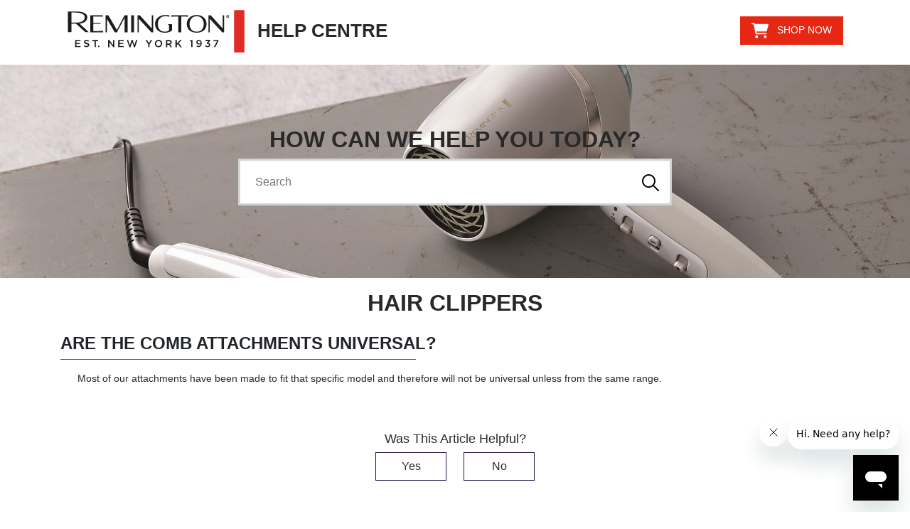

--- FILE ---
content_type: text/html; charset=utf-8
request_url: https://help.remington-europe.com/hc/en-gb/articles/8174671207953-Are-the-comb-attachments-universal
body_size: 5263
content:
<!DOCTYPE html>
<html dir="ltr" lang="en-GB">
<head>
  <meta charset="utf-8" />
  <!-- v26850 -->


  <title>Are the comb attachments universal? &ndash; Remington</title>

  

  <meta name="description" content="Most of our attachments have been made to fit that specific model and therefore will not be universal unless from the same range." /><meta property="og:image" content="https://help.remington-europe.com/hc/theming_assets/01HZQ0BVBWD8RMM3DX17FBNQS9" />
<meta property="og:type" content="website" />
<meta property="og:site_name" content="Remington" />
<meta property="og:title" content="Are the comb attachments universal?" />
<meta property="og:description" content="Most of our attachments have been made to fit that specific model and therefore will not be universal unless from the same range." />
<meta property="og:url" content="https://help.remington-europe.com/hc/en-gb/articles/8174671207953-Are-the-comb-attachments-universal" />
<link rel="canonical" href="https://help.remington-europe.com/hc/en-gb/articles/8174671207953-Are-the-comb-attachments-universal">
<link rel="alternate" hreflang="en-gb" href="https://help.remington-europe.com/hc/en-gb/articles/8174671207953-Are-the-comb-attachments-universal">
<link rel="alternate" hreflang="x-default" href="https://help.remington-europe.com/hc/en-gb/articles/8174671207953-Are-the-comb-attachments-universal">

  <link rel="stylesheet" href="//static.zdassets.com/hc/assets/application-f34d73e002337ab267a13449ad9d7955.css" media="all" id="stylesheet" />
  <link rel="stylesheet" type="text/css" href="/hc/theming_assets/11622053/360004937418/style.css?digest=35118238469905">

  <link rel="icon" type="image/x-icon" href="/hc/theming_assets/01HZQ0BVF4ZDXJNGN87FTE2SAW">

    

  <meta content="width=device-width, initial-scale=1.0" name="viewport" />
<meta name="viewport" content="width=device-width, initial-scale=1, shrink-to-fit=no">
<!-- Bootstrap CSS -->
<link rel="stylesheet" href="/hc/theming_assets/01HZQ0BRSNP1YHB874ZX06MXHG" crossorigin="anonymous">
<script src="https://cdn.jsdelivr.net/npm/jquery"></script>
<script src="https://cdn.jsdelivr.net/npm/bootstrap@5.1.1/dist/js/bootstrap.bundle.min.js" integrity="sha384-/bQdsTh/da6pkI1MST/rWKFNjaCP5gBSY4sEBT38Q/9RBh9AH40zEOg7Hlq2THRZ" crossorigin="anonymous"></script>
  
</head>
<body class="community-enabled">
  
  
  

  <nav class="navbar navbar-default navbar-fixed-top position-fixed">
  <div class="container px-0 px-md-4">
    <div class="navbar-header d-flex flex-column flex-md-row">
      <a class="navbar-brand mr-1 mr-lg-2" href="/hc">
        <img src="/hc/theming_assets/01HZQ0BSNC2DF88BM4T2HVMJKB" alt="logo"/>
      </a>
      <div class="" style="display: grid; place-content: center; padding-left: 10px">
        <h3 class="h1 mb-0 text-uppercase"><b>Help Centre</b></h3>
      </div>
    </div>
    <a href="https://uk.remington-europe.com/" class="d-block nav-link buy-now-btn text-white font-size-14px px-3 text-center text-uppercase">
      <img src="/hc/theming_assets/01HZQ0BT201V7TVMCPENZK1KJM" class="pr-2" height="24px" alt="cart"/>
      <span id="shopNowText">Shop Now</span>
    </a>
  </div>
</nav>


  <main role="main">
    <section class="section hero mb-3 pb-3">
  <!--Section multilanguage variables --> 
  <script>
    window.onload = function() {
    	document.getElementsByName('query')[0].placeholder='Search';
    };
  </script>
  <div class="hero-inner">
  	<h2 class="mb-2 text-center font-weight-bold text-uppercase">How can we help you today?</h2>
  	<form role="search" class="search search-full" data-search="" data-instant="true" autocomplete="off" action="/hc/en-gb/search" accept-charset="UTF-8" method="get"><input type="hidden" name="utf8" value="&#x2713;" autocomplete="off" /><input type="search" name="query" id="query" placeholder="" autocomplete="off" aria-label="" /></form>
  	<img src="/hc/theming_assets/01HZQ0BS7BV6D0JPMBVNVP0NAA" height="24" width="24" class="search-icon-position" />
  </div>
</section>
<div class="outer">
	<div class="container">
		<div class="row mb-3 pb-3 breadCrumbs">
			<div class="col d-flex">
				<ol class="breadcrumbs">
  
    <li title="Remington">
      
        <a href="/hc/en-gb">Remington</a>
      
    </li>
  
    <li title="Product Questions">
      
        <a href="/hc/en-gb/categories/8011688917393-Product-Questions">Product Questions</a>
      
    </li>
  
    <li title="Hair Clippers">
      
        <a href="/hc/en-gb/sections/8173958396305-Hair-Clippers">Hair Clippers</a>
      
    </li>
  
</ol>
	
			</div>
		</div>    
		<div class="row mb-2">
			<div class="col">
        <h2 class="text-center d-block m-auto color-292929 font-weight-bold text-uppercase"><span class="titleFirstPart"></span><span></span></h2>
			</div>
		</div>
		<div class="row mt-4 mb-4">  
			<div class="col-12">
				<h4 class="text-uppercase font-weight-bold" title="Are the comb attachments universal?">Are the comb attachments universal?</h4>
        <hr class="ml-0 hrContent">
        <div class="article-body mt-3 pl-4 font-size-14px">
          <article id="main-content">
            <p>Most of our attachments have been made to fit that specific model and therefore will not be universal unless from the same range.</p>
          </article>
        </div>
      </div>
		</div>
    <div class="text-center pt-4">
      <div class="row mb-5 mt-40 d-none d-sm-none d-md-none d-lg-block" style="display: inline-block !important">
        <div class="col">
          <h5 class="text-center">Was This Article Helpful?</h5>
          <div class="d-flex">     
            <button type="button" class="rem-btn-vote" data-auth-action="signin" aria-label="This article was helpful" aria-pressed="false">Yes</button>
            <button type="button" class="rem-btn-vote ml-4" data-auth-action="signin" aria-label="This article was not helpful" aria-pressed="false">No</button>
          </div>
        </div>
      </div>  
    </div>
    <div class="row">
      <div class="col-12">
        
        <div class="rem-relatedarticles mt-4 mb-5">
          <h4 class="d-block m-auto color-292929 text-uppercase">RELATED ARTICLES</h4>
          <ul class="pl-4">
          
            <li class="itm-related0">
              <a href="/hc/en-gb/articles/8174826002321-The-indicator-light-is-not-switching-off" class="itm-related0 rem-related-items primary-purple-txt font-size-14px">The indicator light is not switching off.</a>
            </li>
          
            <li class="itm-related1">
              <a href="/hc/en-gb/articles/8174816051985-My-product-does-not-seem-to-be-switching-on" class="itm-related1 rem-related-items primary-purple-txt font-size-14px">My product does not seem to be switching on.</a>
            </li>
          
            <li class="itm-related2">
              <a href="/hc/en-gb/articles/8174794104977-Can-I-wash-my-product-under-a-tap" class="itm-related2 rem-related-items primary-purple-txt font-size-14px">Can I wash my product under a tap?</a>
            </li>
          
            <li class="itm-related3">
              <a href="/hc/en-gb/articles/8174810449809-Can-I-use-my-product-whilst-it-is-plugged-in" class="itm-related3 rem-related-items primary-purple-txt font-size-14px">Can I use my product whilst it is plugged in?</a>
            </li>
          
            <li class="itm-related4">
              <a href="/hc/en-gb/articles/8174671207953-Are-the-comb-attachments-universal" class="itm-related4 rem-related-items primary-purple-txt font-size-14px">Are the comb attachments universal?</a>
            </li>
          
            <li class="itm-related5">
              <a href="/hc/en-gb/articles/8174051733905-What-if-my-attachment-comb-breaks" class="itm-related5 rem-related-items primary-purple-txt font-size-14px">What if my attachment comb breaks?</a>
            </li>
          
          </ul>
          
        </div>
        <hr class="hrContent">
        <div class="rem-relatedarticles mt-5"><div data-recent-articles></div></div>
        
      </div>
    </div>
  </div>
</div>
  </main>

  <style>
  .rem-dropdown {
    background: #FFFFFF 0% 0% no-repeat padding-box;
    box-shadow: 0px 3px 6px #00000029;
    border-radius: 0 !important;
    opacity: 1;
  }
  
  .rem-dropdown button {
    border-radius: 0 !important;
  }
</style>

<div class="color-EFECF3 pt-40 pb-40">
	<div class="mx-auto registerProduct">
    <div class="pt-4 pl-5">
      <h1 class="h1 text-uppercase" style="font-weight:bold">Register your product</h1>
      <hr class="hrTitleSmall">
      <p class="pb-15 pt-3 mb-0">Thank you for purchasing a Remington appliance. We are confident that you'll love your purchase. If you've purchased your product in the last 28 days, register it today to benefit from an additional one year warranty on top of our standard manufacturer warranty.</p>
      <button class="rem-btn-two w-lg-180 pt-2 pb-2 contactus font-weight-bold text-uppercase" onclick="location.href='https://uk.remington-europe.com/product-registration';" role="button">
        Discover More
      </button>
    </div>
	</div>
</div>
<hr class="hrContent">
<div class="color-EFECF3 pt-40 pb-40">
	<div class="mx-auto stillLooking text-uppercase">
    <div class="pt-4 pr-5">
      <div id="stillLookingContent">
        <h1 class="h1" style="color: white !important; font-weight: bold; text-align: center">Still looking for answers?</h1>
        <p class="pb-25 mb-0">We're here to help</p>
        <button class="rem-btn-two w-lg-180 px-3 pt-2 pb-2 font-weight-bold text-uppercase" id="contactUsBtn" role="button">
          Contact Us
        </button>
        <input type="hidden" id="expandedChat" name="expandedChat" value="false">
      </div>  
    </div>
	</div>
</div>

<footer class="outer secondary-lightgrey-bg">
	<div class="container border-top">
    <!-- Locale drop down disabled as launching in English only -->
		<!--<div class="locale">
		
			<div class="dropup show rem-dropdown">
				<button class="btn btn-white dropdown-toggle w-100 text-left color-292929" role="button" id="dropdownMenuLink" data-toggle="dropdown" aria-haspopup="true" aria-expanded="false" >
				
					<img src="/hc/theming_assets/01HZQ0BSJ659G4VN7EQJC3T4V0" height="25" width="28" data-locale="gb" />  
				
				
				
				English (GB)
				</button>

				<div class="dropdown-menu" aria-labelledby="dropdownMenuLink">
				
					<a href="/hc/change_language/fr?return_to=%2Fhc%2Ffr" dir="ltr" rel="nofollow" role="menuitem">
						              
						
              <img src="/hc/theming_assets/01HZQ0BSSCYDV9FXN4VHSGFY8V" height="25" width="28" />  
            
						                    
						Français
					</a> 
				
					<a href="/hc/change_language/nl?return_to=%2Fhc%2Fnl" dir="ltr" rel="nofollow" role="menuitem">
						              
						
						
							<img src="/hc/theming_assets/01HZQ0BSB4GZ1RXKD1VNDQXM3P" height="25" width="28" />  
						                    
						Nederlands
					</a> 
				    
				</div>
			</div>
		
		</div>-->
		<div class="footerLinks">
			<ul class="footer-list-items">
				<li><a href="https://uk.remington-europe.com/cookies-policy">Cookie Policy</a></li>
<li><a href="https://uk.remington-europe.com/terms-of-service">Terms and Conditions</a></li>
<li><a href="https://uk.remington-europe.com/privacy-notice">Privacy Policy</a></li>          
			</ul>
		</div>
		<p class="text-center">©2022 SPECTRUM BRANDS INC. ALL RIGHTS RESERVED</p>
	</div>
</footer>

<!-- Start of remingtonsupport Zendesk Widget script -->
<script id="ze-snippet" src="https://static.zdassets.com/ekr/snippet.js?key=725d1611-fc4e-4c97-8bd1-a1d8882ae191"> </script>
<!-- End of remingtonsupport Zendesk Widget script -->


  <!-- / -->

  
  <script src="//static.zdassets.com/hc/assets/en-gb.90127aaf1e44f1f99743.js"></script>
  <script src="https://spectrumbrands.zendesk.com/auth/v2/host/without_iframe.js" data-brand-id="360004937418" data-return-to="https://help.remington-europe.com/hc/en-gb/articles/8174671207953-Are-the-comb-attachments-universal" data-theme="hc" data-locale="en-gb" data-auth-origin="360004937418,true,true"></script>

  <script type="text/javascript">
  /*

    Greetings sourcecode lurker!

    This is for internal Zendesk and legacy usage,
    we don't support or guarantee any of these values
    so please don't build stuff on top of them.

  */

  HelpCenter = {};
  HelpCenter.account = {"subdomain":"spectrumbrands","environment":"production","name":"Spectrum Brands"};
  HelpCenter.user = {"identifier":"da39a3ee5e6b4b0d3255bfef95601890afd80709","email":null,"name":"","role":"anonymous","avatar_url":"https://assets.zendesk.com/hc/assets/default_avatar.png","is_admin":false,"organizations":[],"groups":[]};
  HelpCenter.internal = {"asset_url":"//static.zdassets.com/hc/assets/","web_widget_asset_composer_url":"https://static.zdassets.com/ekr/snippet.js","current_session":{"locale":"en-gb","csrf_token":null,"shared_csrf_token":null},"usage_tracking":{"event":"article_viewed","data":"[base64]--aced14fd5be541c8e40cb7ff87f3c18bad7bf89f","url":"https://help.remington-europe.com/hc/activity"},"current_record_id":"8174671207953","current_record_url":"/hc/en-gb/articles/8174671207953-Are-the-comb-attachments-universal","current_record_title":"Are the comb attachments universal?","current_text_direction":"ltr","current_brand_id":360004937418,"current_brand_name":"Remington","current_brand_url":"https://remingtonsupport.zendesk.com","current_brand_active":true,"current_path":"/hc/en-gb/articles/8174671207953-Are-the-comb-attachments-universal","show_autocomplete_breadcrumbs":true,"user_info_changing_enabled":false,"has_user_profiles_enabled":false,"has_end_user_attachments":true,"user_aliases_enabled":false,"has_anonymous_kb_voting":false,"has_multi_language_help_center":true,"show_at_mentions":false,"embeddables_config":{"embeddables_web_widget":true,"embeddables_help_center_auth_enabled":false,"embeddables_connect_ipms":false},"answer_bot_subdomain":"static","gather_plan_state":"subscribed","has_article_verification":true,"has_gather":true,"has_ckeditor":false,"has_community_enabled":true,"has_community_badges":true,"has_community_post_content_tagging":false,"has_gather_content_tags":true,"has_guide_content_tags":true,"has_user_segments":true,"has_answer_bot_web_form_enabled":false,"has_garden_modals":false,"theming_cookie_key":"hc-da39a3ee5e6b4b0d3255bfef95601890afd80709-2-preview","is_preview":false,"has_search_settings_in_plan":true,"theming_api_version":2,"theming_settings":{"brand_color":"#17494D","brand_text_color":"#FFFFFF","text_color":"#2F3941","link_color":"#1F73B7","visited_link_color":"#4B61C3","background_color":"#FFFFFF","heading_font":"-apple-system, BlinkMacSystemFont, 'Segoe UI', Helvetica, Arial, sans-serif","text_font":"-apple-system, BlinkMacSystemFont, 'Segoe UI', Helvetica, Arial, sans-serif","logo":"/hc/theming_assets/01HZQ0BVBWD8RMM3DX17FBNQS9","show_brand_name":true,"favicon":"/hc/theming_assets/01HZQ0BVF4ZDXJNGN87FTE2SAW","homepage_background_image":"/hc/theming_assets/01HZQ0BVMHKD9F9M8ZXKKQXDE5","community_background_image":"/hc/theming_assets/01HZQ0BVS78B8JXS3K3JWP0X8B","community_image":"/hc/theming_assets/01HZQ0BVXM014E80HYZH1D2MPJ","instant_search":true,"scoped_kb_search":true,"scoped_community_search":true,"show_recent_activity":true,"show_articles_in_section":true,"show_article_author":true,"show_article_comments":true,"show_follow_article":true,"show_recently_viewed_articles":true,"show_related_articles":true,"show_article_sharing":true,"show_follow_section":true,"show_follow_post":true,"show_post_sharing":true,"show_follow_topic":true},"has_pci_credit_card_custom_field":true,"help_center_restricted":false,"is_assuming_someone_else":false,"flash_messages":[],"user_photo_editing_enabled":true,"user_preferred_locale":"en-gb","base_locale":"en-gb","login_url":"/hc/en-gb/signin?return_to=https%3A%2F%2Fhelp.remington-europe.com%2Fhc%2Fen-gb%2Farticles%2F8174671207953-Are-the-comb-attachments-universal","has_alternate_templates":true,"has_custom_statuses_enabled":false,"has_hc_generative_answers_setting_enabled":true,"has_generative_search_with_zgpt_enabled":false,"has_suggested_initial_questions_enabled":false,"has_guide_service_catalog":true,"has_service_catalog_search_poc":false,"has_service_catalog_itam":false,"has_csat_reverse_2_scale_in_mobile":false,"has_knowledge_navigation":false,"has_unified_navigation":false,"has_unified_navigation_eap_access":false,"has_csat_bet365_branding":false,"version":"v26850","dev_mode":false};
</script>

  
  
  <script src="//static.zdassets.com/hc/assets/hc_enduser-be182e02d9d03985cf4f06a89a977e3d.js"></script>
  <script type="text/javascript" src="/hc/theming_assets/11622053/360004937418/script.js?digest=35118238469905"></script>
  
</body>
</html>

--- FILE ---
content_type: text/javascript; charset=utf-8
request_url: https://help.remington-europe.com/hc/theming_assets/11622053/360004937418/script.js?digest=35118238469905
body_size: 2885
content:
document.addEventListener('DOMContentLoaded', function() {
  // Key map
  var ENTER = 13;
  var ESCAPE = 27;
  var SPACE = 32;
  var UP = 38;
  var DOWN = 40;
  var TAB = 9;

  
  // Submit requests filter form on search in the request list page
  var quickSearch = document.querySelector('#quick-search');
  quickSearch && quickSearch.addEventListener('keyup', function(e) {
    if (e.keyCode === ENTER) {
      e.stopPropagation();
      saveFocus();
      closest(this, 'form').submit();
    }
  });

  function toggleNavigation(toggle, menu) {
    var isExpanded = menu.getAttribute('aria-expanded') === 'true';
    menu.setAttribute('aria-expanded', !isExpanded);
    toggle.setAttribute('aria-expanded', !isExpanded);
  }

  function closeNavigation(toggle, menu) {
    menu.setAttribute('aria-expanded', false);
    toggle.setAttribute('aria-expanded', false);
    toggle.focus();
  }



  // Toggles expanded aria to collapsible elements
  var collapsible = document.querySelectorAll('.collapsible-nav, .collapsible-sidebar');

  Array.prototype.forEach.call(collapsible, function(el) {
    var toggle = el.querySelector('.collapsible-nav-toggle, .collapsible-sidebar-toggle');

    el.addEventListener('click', function(e) {
      toggleNavigation(toggle, this);
    });

    el.addEventListener('keyup', function(e) {
      if (e.keyCode === ESCAPE) {
        closeNavigation(toggle, this);
      }
    });
  });

  // Submit organization form in the request page
  var requestOrganisationSelect = document.querySelector('#request-organization select');

  if (requestOrganisationSelect) {
    requestOrganisationSelect.addEventListener('change', function() {
      closest(this, 'form').submit();
    });
  }

  // If multibrand search has more than 5 help centers or categories collapse the list
  var multibrandFilterLists = document.querySelectorAll(".multibrand-filter-list");
  Array.prototype.forEach.call(multibrandFilterLists, function(filter) {
    if (filter.children.length > 6) {
      // Display the show more button
      var trigger = filter.querySelector(".see-all-filters");
      trigger.setAttribute("aria-hidden", false);

      // Add event handler for click
      trigger.addEventListener("click", function(e) {
        e.stopPropagation();
        trigger.parentNode.removeChild(trigger);
        filter.classList.remove("multibrand-filter-list--collapsed")
      })
    }
  });

  // If there are any error notifications below an input field, focus that field
  var notificationElm = document.querySelector(".notification-error");
  if (
    notificationElm &&
    notificationElm.previousElementSibling &&
    typeof notificationElm.previousElementSibling.focus === "function"
  ) {
    notificationElm.previousElementSibling.focus();
  }

  // Dropdowns
  
  function Dropdown(toggle, menu) {
    this.toggle = toggle;
    this.menu = menu;

    this.menuPlacement = {
      top: menu.classList.contains("dropdown-menu-top"),
      end: menu.classList.contains("dropdown-menu-end")
    };

    this.toggle.addEventListener("click", this.clickHandler.bind(this));
    this.toggle.addEventListener("keydown", this.toggleKeyHandler.bind(this));
    this.menu.addEventListener("keydown", this.menuKeyHandler.bind(this));
  };

  Dropdown.prototype = {

    get isExpanded() {
      return this.menu.getAttribute("aria-expanded") === "true";
    },

    get menuItems() {
      return Array.prototype.slice.call(this.menu.querySelectorAll("[role='menuitem']"));
    },

    dismiss: function() {
      if (!this.isExpanded) return;

      this.menu.setAttribute("aria-expanded", false);
      this.menu.classList.remove("dropdown-menu-end", "dropdown-menu-top");
    },

    open: function() {
      if (this.isExpanded) return;

      this.menu.setAttribute("aria-expanded", true);
      this.handleOverflow();
    },

    handleOverflow: function() {
      var rect = this.menu.getBoundingClientRect();

      var overflow = {
        right: rect.left < 0 || rect.left + rect.width > window.innerWidth,
        bottom: rect.top < 0 || rect.top + rect.height > window.innerHeight
      };

      if (overflow.right || this.menuPlacement.end) {
        this.menu.classList.add("dropdown-menu-end");
      }

      if (overflow.bottom || this.menuPlacement.top) {
        this.menu.classList.add("dropdown-menu-top");
      }

      if (this.menu.getBoundingClientRect().top < 0) {
        this.menu.classList.remove("dropdown-menu-top")
      }
    },

    focusNextMenuItem: function(currentItem) {
      if (!this.menuItems.length) return;

      var currentIndex = this.menuItems.indexOf(currentItem);
      var nextIndex = currentIndex === this.menuItems.length - 1 || currentIndex < 0 ? 0 : currentIndex + 1;

      this.menuItems[nextIndex].focus();
    },

    focusPreviousMenuItem: function(currentItem) {
      if (!this.menuItems.length) return;

      var currentIndex = this.menuItems.indexOf(currentItem);
      var previousIndex = currentIndex <= 0 ? this.menuItems.length - 1 : currentIndex - 1;

      this.menuItems[previousIndex].focus();
    },

    clickHandler: function() {
      if (this.isExpanded) {
        this.dismiss();
      } else {
        this.open();
      }
    },

    toggleKeyHandler: function(e) {
      switch (e.keyCode) {
        case ENTER:
        case SPACE:
        case DOWN:
          e.preventDefault();
          this.open();
          this.focusNextMenuItem();
          break;
        case UP:
          e.preventDefault();
          this.open();
          this.focusPreviousMenuItem();
          break;
        case ESCAPE:
          this.dismiss();
          this.toggle.focus();
          break;
      }
    },

    menuKeyHandler: function(e) {
      var firstItem = this.menuItems[0];
      var lastItem = this.menuItems[this.menuItems.length - 1];
      var currentElement = e.target;

      switch (e.keyCode) {
        case ESCAPE:
          this.dismiss();
          this.toggle.focus();
          break;
        case DOWN:
          e.preventDefault();
          this.focusNextMenuItem(currentElement);
          break;
        case UP:
          e.preventDefault();
          this.focusPreviousMenuItem(currentElement);
          break;
        case TAB:
          if (e.shiftKey) {
            if (currentElement === firstItem) {
              this.dismiss();
            } else {
              e.preventDefault();
              this.focusPreviousMenuItem(currentElement);
            }
          } else if (currentElement === lastItem) {
            this.dismiss();
          } else {
            e.preventDefault();
            this.focusNextMenuItem(currentElement);
          }
          break;
        case ENTER:
        case SPACE:
          e.preventDefault();
          currentElement.click();
          break;
      }
    }
  }

  var dropdowns = [];
  var dropdownToggles = Array.prototype.slice.call(document.querySelectorAll(".dropdown-toggle"));

  dropdownToggles.forEach(function(toggle) {
    var menu = toggle.nextElementSibling;
    if (menu && menu.classList.contains("dropdown-menu")) {
      dropdowns.push(new Dropdown(toggle, menu));
    }
  });

  document.addEventListener("click", function(evt) {
    dropdowns.forEach(function(dropdown) {
      if (!dropdown.toggle.contains(evt.target)) {
        dropdown.dismiss();
      }
    });
  });
});

/* Parses the breadcrumbs. Currently used to extract/process the title */
function parseBreadcrumbs() {
  var lastBreadcrumb = $('ol.breadcrumbs li:last-child');
  if (lastBreadcrumb.length > 0) {
    var title = lastBreadcrumb.text().replace(/\n/g, ' ');
    title = title.trim();
    $('.titleFirstPart').text(title);
  }
}

/* Processes the text displayed in the blocks */
function updateBlocks() {
  // Target h3 elements where class contains "text-firstpart"
  $('[class*="text-firstpart"]').each(function(idx, el) {
    var arr, lastWord, firstPart, s;
    var name = $(el);
    arr = name.html().split(/\s+/); // split on spaces

    // Set the h3 to be the first part and span to be the last word (if we have more than one word)
    if (arr.length == 1) {
      firstPart = arr.pop(); // Only one word in name so use as h3 value
    } else {
      lastWord = arr.pop();	// pop the last word
      firstPart = arr.join(' '); // rejoin the first words together
      $(this).next().text(lastWord);
    }

    $(this).text(firstPart);
  });
}

function updateBlockLinks() {
  // User manuals
  var anchor = $('a[href="/hc/en-gb/categories/8011643638673-USER-MANUALS"]');
  if (anchor) {
		anchor.attr("href", "https://uk.remington-europe.com/user-manuals");
  }
  
  // Prod reg
  anchor = $('a[href="/hc/en-gb/categories/4469936073105-PRODUCT-REGISTRATION"]');
  if (anchor) {
		anchor.attr("href", "https://uk.remington-europe.com/product-registration");
  }
}

var departmentStates = {};

$(function () {
  parseBreadcrumbs();	
  updateBlocks();
  updateBlockLinks();

  // Update the links dependent on the selected locale
  var locale = $(".rem-dropdown #dropdownMenuLink").find("img:first").data("locale");
  switch (locale) { 
    case 'gb': 
      $("a.buy-now-btn").attr("href", "https://uk.remington-europe.com/");
      $("button.contactus").attr("onclick", "location.href='https://uk.remington-europe.com/contact-us'");
      break;
    case 'fr': 
      $("a.buy-now-btn").attr("href", "https://fr.remington-europe.com/");
      $("button.contactus").attr("onclick", "location.href='https://fr.remington-europe.com/nous-contacter'");
      break;
    case 'ned': 
      $("a.buy-now-btn").attr("href", "https://nl.remington-europe.com/");
      $("button.contactus").attr("onclick", "location.href='https://nl.remington-europe.com/contact'");
      break;
  }

  /*// Loads the chat when user clicks on the Contact Us button
  $("#contactUsBtn").on( "click", function() {
    $("#launcher").contents().find("button[data-testid='launcher']").click();
    zE('webWidget', 'show');
    $("#showChatBubble").val(true);
  });*/
  
  // Handler for web widget close event
  zE("webWidget:on", "close", function () {
    $("#expandedChat").val('false');
  });
  
  // Hide/Show the chat bubble depending on current time
  var hours = new Date().getHours();
  if (hours >= 8 && hours <= 16) { // Office hours between 8am and 5pm
    zE('webWidget', 'show');
  } else {
    zE('webWidget', 'hide');
  }
  
  // Loads the chat when user clicks on the Contact Us button
  $("#contactUsBtn").on("click", function() {
    // Check time. Load chat if during office hours else load web form
    var hours = new Date().getHours();
    if (hours >= 8 && hours <= 16) {
      if ($("#expandedChat").val() == 'false') {
        // Get a handle on the chat bubble if loaded yet
        var chatBubble = $("#launcher").contents().find("button[data-testid='launcher']");
        if (chatBubble.length > 0) {
          // Imitate the click on the chat bubble to expand the chat widget
          chatBubble.click();
          zE('webWidget', 'show');
          $("#expandedChat").val('true');
        }
      }
    } else {
      window.location.href = "/hc/en-gb/requests/new";
    }
  });
  
  // Now show all content (hidden via CSS)
  document.getElementsByTagName("html")[0].style.visibility = "visible";
});

--- FILE ---
content_type: image/svg+xml
request_url: https://help.remington-europe.com/hc/theming_assets/01HZQ0BSNC2DF88BM4T2HVMJKB
body_size: 1614
content:

<svg xmlns="http://www.w3.org/2000/svg" version="1.1" xmlns:xlink="http://www.w3.org/1999/xlink" preserveAspectRatio="none" x="0px" y="0px" width="198px" height="48px" viewBox="0 0 198 48">
<defs/>

<g id="Layer_1">
<g transform="matrix( 1, 0, 0, 1, 0,0) ">
<g>
<g>
<path fill="#1D1C1A" stroke="none" d="
M 36.3 40.1
L 34.8 40.1 34.8 41.7 36.3 41.7 36.3 40.1
M 32.25 35.1
L 34.75 35.1 34.75 33.8 28.35 33.8 28.35 35.1 30.85 35.1 30.85 41.7 32.25 41.7 32.25 35.1
M 15.15 35
L 15.15 33.8 9.35 33.8 9.35 41.6 15.25 41.6 15.25 40.4 10.65 40.4 10.65 38.3 14.65 38.3 14.65 37.1 10.65 37.1 10.65 35 15.15 35
M 19.9 34.25
Q 19.1 34.85 19.1 35.9 19.1 36.95 19.75 37.5 20.35 38 21.75 38.3 23.5 38.65 23.5 39.5 23.5 40.5 22.1 40.5 20.65 40.5 19.6 39.5
L 18.85 40.5
Q 20.3 41.9 22.25 41.65 23.45 41.65 24.2 41 25 40.35 25 39.25 25 38.3 24.4 37.75 23.85 37.25 22.5 36.95 20.6 36.55 20.6 35.75 20.6 35.35 20.95 35.1 21.3 34.8 21.9 34.8 22.9 34.8 24 35.6
L 24.75 34.6
Q 23.6 33.6 21.85 33.6 20.65 33.6 19.9 34.25
M 17.6 3.3
Q 14.8 2.5 10.55 2.5
L 1.25 2.5 1.25 25.3 5.15 25.3 5.15 15.8 10.1 15.8 20.75 25.3 24.6 25.3 14.1 15.7 15.3 15.6
Q 18 15.25 19.85 14.05 22.6 12.3 22.8 9 23 4.85 17.6 3.3
M 5.15 3.6
L 8.55 3.6
Q 19.85 3.6 19.85 8.9 19.85 12.1 16.45 13.65 14.05 14.75 10.95 14.75
L 5.15 14.75 5.15 3.6
M 40 8.15
L 40 6.65 26.1 6.65 26.1 25.4 40.45 25.4 40.45 23.9 29.45 24 29.45 15.9 37.65 15.9 37.65 14.8 29.45 14.8 29.45 7.9 40 8.15
M 78.65 33.8
L 77.15 33.8 75.25 39.6 73.3 33.7 72.15 33.7 70.25 39.6 68.3 33.8 66.8 33.8 69.75 41.75 70.95 41.75 72.85 36 74.75 41.75 75.95 41.75 78.65 33.8
M 58.75 37.1
L 58.75 35 63.25 35 63.25 33.8 57.3 33.8 57.3 41.6 63.25 41.6 63.25 40.4 58.75 40.4 58.75 38.3 62.75 38.3 62.75 37.1 58.75 37.1
M 52.95 33.8
L 51.5 33.8 51.5 39.3 47.3 33.8 46 33.8 46 41.75 47.45 41.75 47.45 36.15 51.75 41.75 52.95 41.75 52.95 33.8
M 74.9 6.65
L 71.65 6.65 71.65 25.4 74.9 25.4 74.9 6.65
M 67.65 6.65
L 64.25 6.65 55.75 22.75 46.25 6.65 43.15 6.65 43.15 25.4 44.65 25.4 44.65 10.65 53.45 25.4 55.8 25.4 64.25 9.4 64.25 25.4 67.65 25.4 67.65 6.65
M 116.9 36.3
Q 116.9 35.25 116.25 34.6 115.45 33.8 113.9 33.8
L 110.5 33.8 110.5 41.75 111.9 41.75 111.9 39 113.6 39 115.5 41.75 117.1 41.75 115 38.75
Q 116.9 38.15 116.9 36.3
M 111.8 35.15
L 113.8 35.15
Q 115.4 35.15 115.4 36.45 115.4 37.75 113.8 37.75
L 111.8 37.75 111.8 35.15
M 98.05 37.75
Q 98.05 39.5 99.15 40.6 100.3 41.8 102.15 41.8 103.9 41.8 105.1 40.6 106.25 39.45 106.25 37.75 106.25 36 105.1 34.85 103.95 33.65 102.15 33.65 100.4 33.65 99.2 34.85 98.05 36.05 98.05 37.75
M 100.2 39.7
Q 99.45 38.9 99.45 37.75 99.45 36.6 100.2 35.8 101 34.95 102.15 34.95 103.35 34.95 104.1 35.75 104.8 36.55 104.8 37.75 104.8 38.95 104.1 39.7 103.35 40.5 102.15 40.5 100.95 40.5 100.2 39.7
M 95.2 33.8
L 93.6 33.8 91.4 37.3 89.25 33.8 87.65 33.8 90.75 38.6 90.75 41.6 92.15 41.6 92.15 38.5 95.2 33.8
M 94.65 6.65
L 94.65 21.15 81.25 6.65 78.75 6.65 78.75 25.4 80.15 25.4 80.15 10.35 94.15 25.4 96.15 25.4 96.15 6.65 94.65 6.65
M 112.55 7.85
Q 112.6 7.85 114.25 8.3
L 114.25 6.7 114.3 6.7
Q 112.65 6.35 109.8 6.35 104.6 6.35 101.35 9.25 98.3 12 98.3 16.15 98.3 20.4 100.95 23 103.9 25.8 109.3 25.8 114.2 25.8 117.25 23.3
L 117.25 16.4 112.4 16.4 113.9 17.8 113.9 23.4
Q 111.8 24.7 109.25 24.7 105.3 24.7 103.2 22.2 101.25 19.95 101.25 16.2 101.25 12.55 103.5 10.15 105.85 7.6 109.75 7.6 111.4 7.6 112.55 7.85
M 149.3 34.4
Q 148.4 33.6 147.1 33.6 145.85 33.6 145.05 34.4 144.25 35.15 144.25 36.3 144.25 37.45 145 38.1 145.8 38.8 147.05 38.8 148.35 38.8 148.9 38 148.9 39 148.45 39.65 147.95 40.45 146.9 40.4 146 40.4 145.1 39.7
L 144.3 40.8
Q 145.4 41.7 146.8 41.7 148.35 41.7 149.3 40.5 150.2 39.3 150.2 37.4 150.2 35.3 149.3 34.4
M 148.45 35.25
Q 148.85 35.7 148.85 36.3 148.85 36.9 148.45 37.35 148 37.75 147.25 37.75 146.5 37.75 146.05 37.35 145.6 36.9 145.6 36.3 145.6 35.7 146.05 35.25 146.5 34.8 147.25 34.8 148 34.8 148.45 35.25
M 157.45 37
L 159.65 34.7 159.65 33.7 154.45 33.7 154.45 34.9 157.85 34.9 155.75 37.2 155.9 38.1 156.55 38.1
Q 158.35 38.1 158.35 39.3 158.35 39.8 157.95 40.15 157.55 40.5 156.95 40.5 155.65 40.5 154.85 39.5
L 153.85 40.45
Q 155.05 41.85 156.95 41.7 158.2 41.7 159 41 159.75 40.35 159.75 39.2 159.75 38.2 159.05 37.6 158.45 37.1 157.45 37
M 127.95 33.8
L 126.25 33.8 122.45 37.8 122.45 33.8 121.05 33.8 121.05 41.8 122.45 41.8 122.45 39.5 123.65 38.25 126.35 41.75 128.05 41.75 124.65 37.25 127.95 33.8
M 137.25 35.5
L 138.6 35.1 138.65 35.1 138.65 41.65 140.05 41.65 140.05 33.75 139.05 33.75 136.9 34.45 137.25 35.5
M 127.4 8
L 135.1 8.15 135.1 6.65 116.4 6.65 116.4 8.15 124.15 8 124.15 25.4 127.4 25.4 127.4 8
M 152.6 9.15
Q 149.5 6.35 144.6 6.35 139.75 6.35 136.65 9.2 133.6 11.95 133.6 16 133.6 20.3 136.25 22.9 139.15 25.75 144.6 25.75 150.1 25.75 152.95 22.9 155.6 20.35 155.6 16 155.6 11.9 152.6 9.15
M 150.65 22.15
Q 148.5 24.65 144.6 24.65 140.65 24.65 138.55 22.15 136.6 19.9 136.6 16.15 136.6 12.55 138.8 10.15 141.05 7.65 144.6 7.65 148.15 7.65 150.4 10.15 152.6 12.55 152.6 16.15 152.55 19.85 150.65 22.15
M 163.35 35
L 167.35 35 163.75 41.6 165.35 41.6 168.85 34.8 168.85 33.8 163.35 33.8 163.35 35
M 180.35 9.1
Q 180.85 8.6 180.85 7.95 180.8 7.25 180.3 6.8 179.85 6.35 179.25 6.35 178.55 6.35 178.1 6.8 177.6 7.25 177.6 7.95 177.6 8.65 178.05 9.1 178.55 9.55 179.25 9.55 179.9 9.55 180.35 9.1
M 180.1 7.1
Q 180.45 7.45 180.45 7.95 180.45 8.35 180.05 8.75
L 180.05 8.8 180.05 8.85 179.95 8.85
Q 179.6 9.15 179.25 9.15 178.75 9.15 178.4 8.8 178.05 8.5 178.05 7.95 178.05 7.45 178.4 7.1 178.75 6.75 179.25 6.75 179.7 6.75 180.1 7.1
M 179.95 8.85
Q 180 8.8 180.05 8.8
L 179.55 8
Q 179.95 7.8 179.95 7.5 179.95 7 179.25 7
L 178.55 7 178.55 8.85 178.85 8.85 178.85 8 179.15 8 179.65 8.85 179.95 8.85
M 179.1 7.7
L 178.8 7.7 178.8 7.2 179.1 7.2
Q 179.5 7.2 179.5 7.4 179.5 7.7 179.1 7.7
M 175.1 6.65
L 173.6 6.65 173.6 21.15 160.25 6.65 157.75 6.65 157.75 25.4 159.1 25.4 159.1 10.35 173.1 25.4 175.1 25.4 175.1 6.65 Z"/>

<path fill="#E22B26" stroke="none" d="
M 197.75 1
L 186.3 1 186.3 47.45 197.75 47.45 197.75 1 Z"/>
</g>
</g>
</g>
</g>
</svg>
